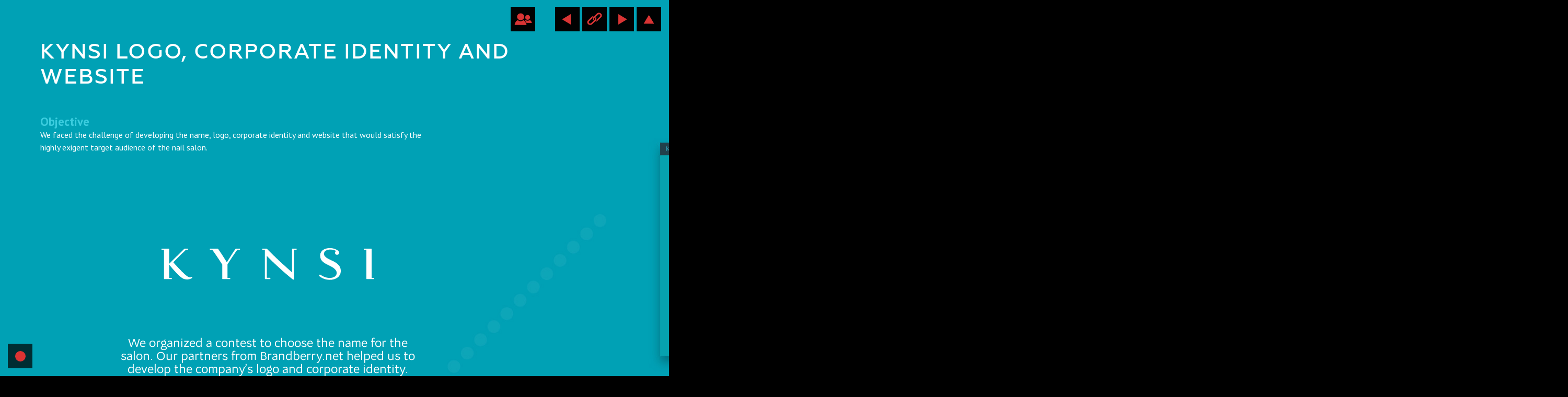

--- FILE ---
content_type: text/html; charset=utf-8
request_url: https://htdt.github.io/hotdot.pro/portfolio/kynsi/
body_size: 1775
content:
<!DOCTYPE html>
<html lang="en">
 <head>
	<meta http-equiv="Content-Type" content="text/html; charset=UTF-8" />

	<meta name="Description" content="Web development at Dot where creativity meets technology" />
	<meta content="IE=edge" http-equiv="X-UA-Compatible" />
	<base href="https://htdt.github.io/hotdot.pro/" />

	<meta name="viewport" content="width=device-width, initial-scale=0.8, maximum-scale=1, minimum-scale=0.5">	
	<meta name="format-detection" content="telephone=no" />
	<meta name="robots" content="index,follow" />	
	<link rel="icon" type="image/png" href="img/fav.png">
	
	<link rel="stylesheet" type="text/css" href="css/base.css" />
	
<link type="text/css" rel="stylesheet" href="css/work.css">
<link type="text/css" rel="stylesheet" href="css/content/works/kynsi.css">

	
	<link href='//fonts.googleapis.com/css?family=PT+Sans:400,700,400italic&amp;subset=latin,cyrillic' rel='stylesheet' type='text/css'>
	<script type="text/javascript" src="js/independent/modernizr.custom.js"></script>
	
	

	<script>
		(function(i,s,o,g,r,a,m){i['GoogleAnalyticsObject']=r;i[r]=i[r]||function(){
		(i[r].q=i[r].q||[]).push(arguments)},i[r].l=1*new Date();a=s.createElement(o),
		m=s.getElementsByTagName(o)[0];a.async=1;a.src=g;m.parentNode.insertBefore(a,m)
		})(window,document,'script','//www.google-analytics.com/analytics.js','ga');

		ga('create', 'UA-26556216-2', 'auto');
		ga('send', 'pageview');
	</script>

	<!--[if lt IE 9]>
	<script>
		document.createElement('header');
		document.createElement('nav');
		document.createElement('section');
		document.createElement('article');
		document.createElement('aside');
		document.createElement('footer');
		document.createElement('hgroup');
	</script>
	<![endif]-->
	
 	<title>Kynsi website development — Hot Dot Production</title>
</head>

<body  class="portfolio-work work-kynsi">

		
	<table class="Work-bg" style="width: 3000px; height: 3737px">
	<tr>
		<td><img alt="" src="img/works/kynsi/bck_01.jpg" width="1500" height="1500"></td>
		<td><img alt="" src="img/works/kynsi/bck_02.jpg" width="1500" height="1500"></td>
	</tr>
	<tr>
		<td><img alt="" src="img/works/kynsi/bck_03.jpg" width="1500" height="1500"></td>
		<td><img alt="" src="img/works/kynsi/bck_04.jpg" width="1500" height="1500"></td>
	</tr>
	<tr>
		<td><img alt="" src="img/works/kynsi/bck_05.jpg" width="1500" height="737"></td>
		<td><img alt="" src="img/works/kynsi/bck_06.jpg" width="1500" height="737"></td>
	</tr>
</table>

<div class='task tmpl'>
	<h1 class='pageTitle'>Kynsi Logo, Corporate Identity and Website</h1> 
	<h2>Objective</h2>
	<p>
		We faced the challenge of developing the name, logo, corporate identity and website that would satisfy the highly exigent target audience of the nail salon.
	</p>
</div>

<div class="leftColumn logo">
	<img alt="" src='img/works/kynsi/cuLogo.png'>
</div>

<div class="leftColumn logoAbout">
	<p>We organized a contest to choose the name for the salon. Our partners from Brandberry.net helped us to develop the company’s logo and corporate identity. </p>
</div>

<p class='siteStep'>Then came the website to support the brand’s concise and minimalistic style.</p>

<p class='appleDevices'>The website was also optimized for correct and smooth visualization on Apple iPad and iPhone.</p>

<p class='rejected'>
	Drafts turned away for this or that reason.
</p>

<div class='previewSlider'>
	<img alt="" class="imgTrack" src='img/works/kynsi/track.png'>
	<div class='moveable'>
		<a href='' class='controller'>
			<img alt="" src='img/works/kynsi/pullButton.png'>
		</a>
	</div>
</div>


<div class='slideFrame'>
	<div class='slideTarget'><img alt="" src='img/works/kynsi/ip_slides.jpg'/></div>
	<img alt="Menu" class='slideMenu' src='img/works/kynsi/ip_menu.png'/>
</div>
		

	<div id='portfolio-nav' class="WorkNav"><a href='#' class='team WorkNav-btn'><div class="animated-bg anim-n"><img alt="" src='img/portf_nav/team.png'><img alt="" src='img/portf_nav/team-hover.png' class="anim-in"></div><div class='WorkNav-popup'><ul class='WorkNav-expander TeamList'><li><p class="TeamList-role">Director</p><p class="TeamList-person">Alexander Ermolov</p></li><li><p class="TeamList-role">Logo and corporate identity</p><p class="TeamList-person">Brandberry.net</p></li><li><p class="TeamList-role">Designer</p><p class="TeamList-person">Andrey Gorin</p></li><li><p class="TeamList-role">Programmer</p><p class="TeamList-person">Dmitry Eroshenko</p></li></ul></div></a><a href="portfolio/lophoto/" class='prev WorkNav-btn'><div class="animated-bg anim-e"><img alt="" src='img/portf_nav/back.png'><img alt="" src='img/portf_nav/back-hover.png' class="anim-in"></div><div class='WorkNav-popup'><div class='WorkNav-expander'>Lophoto</div></div></a><a href='http://kynsi.ru/' target="_blank" class='href WorkNav-btn'><div class="animated-bg anim-sw"><img alt="" src='img/portf_nav/link.png'><img alt="" src='img/portf_nav/link-hover.png' class="anim-in"></div><div class='WorkNav-popup'><div class='WorkNav-expander'>kynsi.ru</div></div></a><a href="portfolio/salita/" class='next WorkNav-btn'><div class="animated-bg anim-w"><img alt="" src='img/portf_nav/forward.png'><img alt="" src='img/portf_nav/forward-hover.png' class="anim-in"></div><div class='WorkNav-popup'><div class='WorkNav-expander'>Salita</div></div></a><a href="portfolio/" class='up WorkNav-btn'><div class="animated-bg anim-s"><img alt="" src='img/portf_nav/up.png'><img alt="" src='img/portf_nav/up-hover.png' class="anim-in"></div><div class='WorkNav-popup'><div class='WorkNav-expander'>
					Return
				</div></div></a></div>

	
	
	
<a href="" class="hotdotLogo"></a>
	
	
	
	
	<script type="text/javascript" src="js/base.js"></script>
	
	
	
	<script type="text/javascript" src="js/work.js"></script>
	
	<script type="text/javascript" src="js/content/works/kynsi/js.js"></script>

</body> 
</html>

--- FILE ---
content_type: text/css; charset=utf-8
request_url: https://htdt.github.io/hotdot.pro/css/base.css
body_size: 2037
content:
@import url("//hello.myfonts.net/count/2c86e1");.Justifier{font-size:5%;line-height:0px;text-align:justify}.Justifier:after{display:inline-block;width:100%;height:0;content:""}.jItem{display:inline-block;vertical-align:top;line-height:normal;font-size:2000%}.text-left{text-align:left !important}.text-center{text-align:center !important}.text-right{text-align:right !important}.vAligner:after{content:"";display:inline-block;vertical-align:middle;height:100%;width:0px;background:yellow}.vItem{display:inline-block;vertical-align:middle}.listHorz{list-style:none}.listHorz>li{display:inline-block}.fillParent{width:100%;height:100%}.multiLayer .fillParent{position:absolute;left:0px;top:0px;width:100%;height:100%}.floatLeft{float:left}.floatRight{float:right}.hidden{display:none !important}.invisible{opacity:0 !important}.Site-icon{display:inline-block;background-image:url('../img/sprite.png')}.icon-close,.with-icon-close:before{width:32px;height:31px;background-position:0px 0px}.with-icon-close:before{content:""}.icon-map-hide,.with-icon-map-hide:before{width:28px;height:15px;background-position:-34px 0px}.with-icon-map-hide:before{content:""}.icon-map-show,.with-icon-map-show:before{width:28px;height:15px;background-position:0px -33px}.with-icon-map-show:before{content:""}*{padding:0;margin:0;border:0}html{height:100%}body{position:relative;-webkit-box-sizing:border-box;-moz-box-sizing:border-box;box-sizing:border-box;min-height:100%;padding-bottom:77px;background-color:#000000;font-size:10px}@media (max-width: 600px){body{padding-bottom:246px;}}.page{background:#1A1A1A url('../img/inner_bck.jpg') 50% 0% no-repeat;text-align:center}article,aside,details,figcaption,figure,footer,header,hgroup,main,menu,nav,section,time{display:block}iframe{border:none}ul{list-style-type:none}::-moz-selection{color:#ffffff;background:#dc3333}::selection{color:#ffffff;background:#dc3333}.title{margin:20px 0 60px;color:#ffffff;font-family:'Geometria-Medium',Arial,sans-serif;font-size:48px;font-weight:100;letter-spacing:.075em;text-transform:uppercase}.container h1{position:relative;z-index:10;font-size:2.33em;letter-spacing:.1em;text-align:center}.container h2{-webkit-box-sizing:border-box;-moz-box-sizing:border-box;box-sizing:border-box;margin-bottom:1em;color:#dc3333;font-family:'PT Sans',Tahoma,sans-serif;font-size:1.09em;font-weight:400}.container a{color:#ffffff;border-bottom:1px solid #ffffff;text-decoration:none}.container a:hover{border:none}@media (max-width: 480px),(max-height: 480px){.title{font-size:43px}.container h1{font-size:1.8em}}.fullScreen{height:100%;width:100%}.container{position:relative;z-index:1;clear:both;display:block;max-width:1200px;padding:1.66em 0 0;margin:0 auto;color:#ffffff;font:24px/1.2 'PT Sans',Tahoma,sans-serif;text-align:left}@media (max-width: 1280px){.container{padding-left:2em;padding-right:2em;}}@media (max-width: 950px){.container{padding-left:1em;padding-right:1em;}}.full-width .container{max-width:none;padding-left:0 !important;padding-right:0 !important}.container:last-child{padding-bottom:4em}@font-face{font-family:'Geometria-Medium';src:url('../fonts/geometria/2C86E1_0_0.eot');src:url('../fonts/geometria/2C86E1_0_0.eot?#iefix') format('embedded-opentype'),url('../fonts/geometria/2C86E1_0_0.woff2') format('woff2'),url('../fonts/geometria/2C86E1_0_0.woff') format('woff'),url('../fonts/geometria/2C86E1_0_0.ttf') format('truetype');font-weight:400;font-style:normal;}.link{border-bottom:1px solid;color:#ffffff;text-decoration:none}.link:hover{color:#dc3333}.link-st{position:relative;z-index:1;display:inline-block;vertical-align:middle;white-space:nowrap;margin-left:.66em;margin-right:.66em;border:none;color:#ffffff;font-size:18px;text-transform:lowercase;text-decoration:none}.link-st:after{position:absolute;left:0;bottom:0;z-index:1;width:100%;height:0;border-bottom:2px solid #dc3333;content:"";-webkit-transition:border .2s linear 0s,bottom .2s linear 0s;-moz-transition:border .2s linear 0s,bottom .2s linear 0s;-o-transition:border .2s linear 0s,bottom .2s linear 0s;transition:border .2s linear 0s,bottom .2s linear 0s}.link-st:hover:after{bottom:38%;border-width:3px}.link-bg{position:relative;white-space:nowrap;border-bottom:1px solid #dc3333;color:#ffffff;text-decoration:none}.link-bg:after{position:absolute;top:-.05em;right:-.4em;bottom:-.1em;left:-.4em;z-index:-1;background:#dc3333;border-bottom:1px solid #dc3333;opacity:0;-webkit-transition:opacity 0.1s linear 0s;-moz-transition:opacity 0.1s linear 0s;-o-transition:opacity 0.1s linear 0s;transition:opacity 0.1s linear 0s;content:""}.link-bg:hover{border-color:transparent}.link-bg:hover:after{opacity:1}.link-bg-block{display:inline-block;white-space:nowrap;margin:0 .4em .16em;padding-top:.16em;border-bottom:2px solid #dc3333;color:#ffffff;font-size:18px;text-transform:lowercase;text-decoration:none}.link-bg-block:hover{margin:0;padding:0.16em 0.4em;background-color:#dc3333;border-color:transparent;color:#ffffff}.Map{position:fixed;top:0;right:0;bottom:0;left:0 !important;z-index:1000;font-size:16px;display:none}.Map-info{position:absolute;top:0;z-index:10;display:table;height:75%;width:100%;background-color:#131313;font-family:'Geometria-Medium',Arial,sans-serif;font-size:1.125em;line-height:1.33;text-align:left;-webkit-transition:-webkit-transform .3s ease 0s;-moz-transition:-moz-transform .3s ease 0s;-o-transition:-o-transform .3s ease 0s;transition:transform .3s ease 0s}@media (max-width: 360px),(max-height: 480px){.Map-info{font-size:1em;}}.Map-info>.icon-close{position:absolute;top:34px;right:34px;z-index:20;background-color:#131313;cursor:pointer;-webkit-transition:-webkit-transform 0.3s ease-out;-moz-transition:-moz-transform 0.3s ease-out;-o-transition:-o-transform 0.3s ease-out;transition:transform 0.3s ease-out}@media (max-width: 480px),(max-height: 480px){.Map-info>.icon-close{top:14px;right:14px;}}.Map-info>.icon-close:hover{-webkit-transform:rotate(90deg);-moz-transform:rotate(90deg);-ms-transform:rotate(90deg);-o-transform:rotate(90deg);transform:rotate(90deg)}.Map-info-inner{display:table-cell;vertical-align:middle}.Map-contacts{max-width:540px;margin:1.1em auto 0;font-size:1.2em}@media (max-width: 950px){.Map-contacts{padding:0 1em;}}@media (max-height: 480px){.Map-contacts{margin-top:0;}}.Map-contacts>p{padding:0;margin:0 0 .85em;color:white;font-size:inherit;font-family:'PT Sans',Tahoma,sans-serif}@media (max-height: 650px){.Map-contacts>p{margin-bottom:.4em;}}.Map-contacts>p.intro{margin-bottom:2em}@media (max-height: 650px){.Map-contacts>p.intro{margin-bottom:.8em;}}.Map-contacts .big-link{display:block;margin:.15em .37em}.Map-contacts .tel{white-space:nowrap}.Map-toggler{position:absolute;right:0;bottom:0;width:90px;height:90px;background-color:#131313;cursor:pointer;-webkit-transition:-webkit-transform .3s ease 0s;-moz-transition:-moz-transform .3s ease 0s;-o-transition:-o-transform .3s ease 0s;transition:transform .3s ease 0s}@media (max-width: 480px),(max-height: 480px){.Map-toggler{width:60px;height:60px;}}.Map-toggler>.icon-map-hide,.Map-toggler>.icon-map-show{position:absolute;top:50%;left:50%;margin:-7.5px 0 0 -14px}.Map-toggler>.icon-map-show{display:none}_:-o-prefocus,body:last-child .Map-toggler{-o-transition:none;transition:none}.Map-info.slid{-webkit-transform:translateY(-100%);-moz-transform:translateY(-100%);-ms-transform:translateY(-100%);-o-transform:translateY(-100%);transform:translateY(-100%)}.ie8minus .Map-info.slid{top:-50%}.Map-info.slid>.Map-toggler{-webkit-transform:translateY(99%);-moz-transform:translateY(99%);-ms-transform:translateY(99%);-o-transform:translateY(99%);transform:translateY(99%)}.ie8minus .Map-info.slid>.Map-toggler{top:100%;bottom:auto}.Map-info.slid .icon-map-hide{display:none}.Map-info.slid .icon-map-show{display:block}#htdt-map{position:absolute;top:0;right:0;bottom:0;left:0;z-index:5;background-color:#f07373 !important}.Footer{position:absolute;bottom:0;left:0;z-index:9999;width:100%;height:77px;color:#ffffff;font-family:'PT Sans',Tahoma,sans-serif;font-size:10px;font-style:normal;text-align:center}@media (max-width: 600px){.Footer{height:213px;padding-bottom:30px;background:#151515;}.index-page .Footer{left:10%;width:auto;background:transparent}}.index-page .Footer{position:fixed;bottom:-1px}.portfolio-work .Footer{display:none}.text-page .Footer{background:#151515}.Footer-menu{list-style-type:none;overflow:hidden;height:100%;margin:0;text-align:justify}@media (max-width: 600px){.Footer-menu{margin-left:10%;min-width:0;width:155px;max-width:700px;padding-top:30px;height:100%;}.index-page .Footer-menu{margin-left:0}}.Footer-menu:after{display:inline-block;width:100%;height:0;content:""}.Footer-menu>li{display:inline-block;vertical-align:middle}@media (max-width: 600px){.Footer-menu>li{display:block;text-align:left;min-width:156px;}}.Footer-menu>li:first-child{height:100%;padding-left:7.7%}@media (max-width: 600px){.Footer-menu>li:first-child{height:auto;padding-left:0;}}.Footer-menu>li.last{padding-right:7.7%}.Footer .link-st{margin-top:.23em;margin-bottom:.23em;font:18px 'PT Sans',Tahoma,sans-serif;color:white}@media (max-width: 600px){.Footer-logoWr{padding-left:0%;margin-left:5px;margin-bottom:10px;height:auto;}}.index-page .Footer-logoWr{display:none}.Footer-logo{display:inline-block;vertical-align:middle;width:23px;height:23px;margin:0 0 0 10px;padding:0;background-color:#dc3333;border:medium none;-webkit-border-radius:100%;-moz-border-radius:100%;border-radius:100%;-webkit-transition:-webkit-transform .5s;-moz-transition:-moz-transform .5s;-o-transition:-o-transform .5s;transition:transform .5s}.Footer-logo:after{content:none}.Footer-logo:hover{-webkit-border-radius:0%;-moz-border-radius:0%;border-radius:0%;-webkit-transform:scale(1.2);-moz-transform:scale(1.2);-ms-transform:scale(1.2);-o-transform:scale(1.2);transform:scale(1.2)}

--- FILE ---
content_type: text/css; charset=utf-8
request_url: https://htdt.github.io/hotdot.pro/css/work.css
body_size: 810
content:
html{height:auto}body{padding:0;font:16px 'PT Sans',Tahoma,sans-serif;color:white;cursor:hand;cursor:grab;cursor:-moz-grab;cursor:-webkit-grab}body.grabbing{cursor:grabbing;cursor:-moz-grabbing;cursor:-webkit-grabbing}.container{position:static;max-width:none;padding:0;font-size:inherit;line-height:inherit}.container h2{color:#ffffff;font-weight:700}::-moz-selection{color:#ffffff;background:#dc3333}::selection{color:#ffffff;background:#dc3333}h1{font:48px 'Geometria-Medium',Arial,sans-serif;text-transform:uppercase;line-height:1.2;letter-spacing:1px}.Work-bg{border-spacing:0px}.Work-bg img{display:block}.task h2{font-size:23px}.task p{line-height:24px}.task.tmpl{position:absolute;left:77px;top:77px}.task.tmpl h1{margin-bottom:23px}.task.tmpl p{position:relative;bottom:1px}.WorkNav{position:fixed;top:13px;right:15px;z-index:1000;font-family:'PT Sans',Tahoma,sans-serif}.WorkNav-btn{position:relative;display:inline-block;margin-right:5px}.WorkNav-btn.up{margin-right:0px}.WorkNav-btn.team{margin-right:38px}.WorkNav-popup{position:absolute;top:100%;left:50%;display:none;width:200px;height:0px;margin:12px 0 0 -100px;line-height:0px;text-align:center}.WorkNav-popup:before{position:absolute;bottom:100%;left:50%;margin-left:-2.5px;border-width:0 5px 5px;border-color:transparent transparent #000000;border-style:solid;vertical-align:bottom;content:''}.WorkNav-expander{position:relative;display:inline-block;vertical-align:top;padding:4px 10px 5px;color:#ffffff;background:#000000;font-size:14px;line-height:normal}.TeamList{list-style:none;padding:12px 18px 10px;width:180px;vertical-align:top}.TeamList-role{color:#787878;font-size:16px;line-height:16px;text-align:left}.TeamList-person{font-size:16px;text-align:left}.TeamList-person:last-child{margin-bottom:8px}.animated-bg{position:relative;overflow:hidden;opacity:0.99}.animated-bg>img{vertical-align:middle}.animated-bg>.anim-in{position:absolute;top:0;left:0;z-index:20;opacity:0;-webkit-transition:opacity .1s linear 0s;-moz-transition:opacity .1s linear 0s;-o-transition:opacity .1s linear 0s;transition:opacity .1s linear 0s}.animated-bg:hover>.anim-in{opacity:1}.animated-bg:before{position:absolute;top:0;left:0;z-index:10;-webkit-backface-visibility:hidden;-moz-backface-visibility:hidden;backface-visibility:hidden;width:100%;height:100%;background:#dc3333;-webkit-transition:-webkit-transform .2s ease-in 0s;-moz-transition:-moz-transform .2s ease-in 0s;-o-transition:-o-transform .2s ease-in 0s;transition:transform .2s ease-in 0s;content:""}.anim-s:before{-webkit-transform:translate(0, 100%);-moz-transform:translate(0, 100%);-ms-transform:translate(0, 100%);-o-transform:translate(0, 100%);transform:translate(0, 100%)}.anim-w:before{-webkit-transform:translate(-100%, 0);-moz-transform:translate(-100%, 0);-ms-transform:translate(-100%, 0);-o-transform:translate(-100%, 0);transform:translate(-100%, 0)}.anim-e:before{-webkit-transform:translate(100%, 0);-moz-transform:translate(100%, 0);-ms-transform:translate(100%, 0);-o-transform:translate(100%, 0);transform:translate(100%, 0)}.anim-n:before{-webkit-transform:translate(0, -100%);-moz-transform:translate(0, -100%);-ms-transform:translate(0, -100%);-o-transform:translate(0, -100%);transform:translate(0, -100%)}.anim-n:hover:before,.anim-s:hover:before,.anim-e:hover:before,.anim-w:hover:before{-webkit-transform:translate(0, 0);-moz-transform:translate(0, 0);-ms-transform:translate(0, 0);-o-transform:translate(0, 0);transform:translate(0, 0)}.anim-se:before,.anim-sw:before{width:141.43%;height:141.43%;-webkit-transform-origin:61% 25%;-moz-transform-origin:61% 25%;-ms-transform-origin:61% 25%;-o-transform-origin:61% 25%;transform-origin:61% 25%}.anim-se:before{-webkit-transform:translate(100%, 100%) rotate(45deg);-moz-transform:translate(100%, 100%) rotate(45deg);-ms-transform:translate(100%, 100%) rotate(45deg);-o-transform:translate(100%, 100%) rotate(45deg);transform:translate(100%, 100%) rotate(45deg)}.anim-sw:before{-webkit-transform:translate(-100%, 100%) rotate(45deg);-moz-transform:translate(-100%, 100%) rotate(45deg);-ms-transform:translate(-100%, 100%) rotate(45deg);-o-transform:translate(-100%, 100%) rotate(45deg);transform:translate(-100%, 100%) rotate(45deg)}.anim-se:hover:before,.anim-sw:hover:before{-webkit-transform:rotate(45deg) translate(0, 0);-moz-transform:rotate(45deg) translate(0, 0);-ms-transform:rotate(45deg) translate(0, 0);-o-transform:rotate(45deg) translate(0, 0);transform:rotate(45deg) translate(0, 0)}@media \0screen\,screen\9{.animated-bg:before{width:100%;height:100%;display:none}.animated-bg:before>.anim-in{display:none}.animated-bg:before:hover:before,.animated-bg:before:hover>.anim-in{display:block}}.hotdotLogo{position:fixed;bottom:15px;left:15px;z-index:1000;width:47px;height:47px;background-color:rgba(0,0,0,0.72)}.hotdotLogo:hover{background-color:#dc3333}.hotdotLogo:after{position:absolute;top:50%;left:50%;width:20px;height:20px;margin-left:-10px;margin-top:-10px;background-color:#dc3333;-webkit-border-radius:100%;-moz-border-radius:100%;border-radius:100%;content:''}

--- FILE ---
content_type: text/css; charset=utf-8
request_url: https://htdt.github.io/hotdot.pro/css/content/works/kynsi.css
body_size: 304
content:
@font-face{font-family:'osnova_pro';src:url('/hotdot.pro/fonts/Osnova/osnovapro.eot');src:url('/hotdot.pro/fonts/Osnova/osnovapro.eot?#iefix') format('embedded-opentype'),url('/hotdot.pro/fonts/Osnova/osnovapro.woff') format('woff'),url('/hotdot.pro/fonts/Osnova/osnovapro.ttf') format('truetype'),url('/hotdot.pro/fonts/Osnova/osnovapro.svg#osnova_pro') format('svg');font-weight:400;font-style:normal;}.task>h1{width:950px;margin-bottom:45px !important;font-size:40px;letter-spacing:0.05em}.task>h2{color:#3bcddf}.task>p{width:770px}.leftColumn{position:absolute;left:0px;width:1025px;text-align:center}.logo{top:475px}.logoAbout{top:644px;-webkit-box-sizing:border-box;-moz-box-sizing:border-box;box-sizing:border-box;padding:0 215px}.leftColumn>p{display:inline-block;text-align:center}.appleDevices,.rejected{text-align:left}.leftColumn>p,body>p{font:23px/25px "osnova_pro",sans-serif;color:white}.siteStep{position:absolute;left:1600px;top:114px;width:695px;text-align:center}.appleDevices{position:absolute;width:520px;left:2112px;top:1615px}.rejected{position:absolute;left:816px;top:2074px;width:465px}.previewSlider,.moveable,.slideFrame,.slideTarget{position:absolute}.previewSlider{width:9px;height:338px;left:1979px;top:1492px}.imgTrack{position:absolute;left:0px;top:-4px}.moveable{left:50%;width:0px;top:0%;height:0px}.controller{display:inline-block;position:relative;right:32px;bottom:27px}.slideFrame{left:1332px;top:1513px;overflow:hidden;width:457px;height:294px;line-height:0px}.slideMenu{position:absolute;left:0px;top:0px}.slideTarget{left:0px;width:100%;top:0px;background:-webkit-gradient(linear, left top, left bottom, from(#ffffff), to(rgba(255, 255, 255, 0)));background:-webkit-linear-gradient(top, #ffffff 0%, rgba(255, 255, 255, 0) 100%);background:-moz-linear-gradient(top, #ffffff 0%, rgba(255, 255, 255, 0) 100%);background:-o-linear-gradient(top, #ffffff 0%, rgba(255, 255, 255, 0) 100%);background:linear-gradient(to bottom, #ffffff 0%, rgba(255, 255, 255, 0) 100%);filter:progid:DXImageTransform.Microsoft.gradient( startColorstr='#ffffff', endColorstr='#00ffffff',GradientType=0 )}

--- FILE ---
content_type: application/javascript; charset=utf-8
request_url: https://htdt.github.io/hotdot.pro/js/work.js
body_size: 459
content:
!function o(r,e,n){function t(c,s){if(!e[c]){if(!r[c]){var u="function"==typeof require&&require;if(!s&&u)return u(c,!0);if(l)return l(c,!0);var i=new Error("Cannot find module '"+c+"'");throw i.code="MODULE_NOT_FOUND",i}var a=e[c]={exports:{}};r[c][0].call(a.exports,function(o){var e=r[c][1][o];return t(e?e:o)},a,a.exports,o,r,e,n)}return e[c].exports}for(var l="function"==typeof require&&require,c=0;c<n.length;c++)t(n[c]);return t}({1:[function(o){o("../ui/dragScroll.js"),o("../pages/portfolioWork.js")},{"../pages/portfolioWork.js":2,"../ui/dragScroll.js":3}],2:[function(){$(".WorkNav-btn").each(function(){function o(){e||n.fadeOut()}var r=$(this),e=!1,n=r.find(".WorkNav-popup"),t=1e3;n.hide();var l=setTimeout(o,t);r.hover(function(){e=!0,clearTimeout(l),n.fadeIn(),r.siblings().each(function(){$(this).find(".WorkNav-popup").stop(!0,!1).fadeOut()})},function(){e=!1,clearTimeout(l),l=setTimeout(o,t)})}),$(".WorkNav-btn.team").click(function(o){o.preventDefault()})},{}],3:[function(){window.dragScroll=function(){function o(){var o=(new Date).getTime(),r=o-u;if(0!=r){var e={x:n.scrollLeft(),y:n.scrollTop()};spd.x=(e.x-currentScroll.x)/r,spd.y=(e.y-currentScroll.y)/r,currentScroll=e,u=(new Date).getTime()}}function r(){if(!i){var o={x:Math.abs(spd.x)>spd.minimal,y:Math.abs(spd.y)>spd.minimal};(o.x||o.y)&&(currentScroll={x:n.scrollLeft(),y:n.scrollTop()},n.scrollLeft(currentScroll.x+spd.x*spd.accelerator),n.scrollTop(currentScroll.y+spd.y*spd.accelerator),spd.x*=spd.damping,spd.y*=spd.damping)}}function e(o){var r={x:mouseDownEvent.screenX-o.screenX,y:mouseDownEvent.screenY-o.screenY};n.scrollLeft(mouseDownScroll.x+r.x).scrollTop(mouseDownScroll.y+r.y)}var n,t,l,c=16,s=100,u=0,i=!1;spd={x:0,y:0,minimal:.05,damping:.99,accelerator:2},currentScroll={x:0,y:0},setInterval(r,c),setInterval(function(){i&&o()},s),mouseDownEvent=void 0,mouseDownScroll={x:0,y:0},l=$("body"),n=$(document),t=$("body"),l.on("mousedown",function(r){r.preventDefault(),i=!0,t.addClass("grab"),mouseDownEvent=r,mouseDownScroll.x=n.scrollLeft(),mouseDownScroll.y=n.scrollTop(),$(this).on("mouseup",function(r){i=!1,t.removeClass("grabbing grab"),e(r),o(),$(this).off("mousemove mouseup")}).on("mousemove",function(o){o.preventDefault(),i&&(t.addClass("grabbing"),e(o))})})},dragScroll()},{}]},{},[1]);

--- FILE ---
content_type: application/javascript; charset=utf-8
request_url: https://htdt.github.io/hotdot.pro/js/content/works/kynsi/js.js
body_size: -61
content:
$(document).on("ready",function(){function e(e){return e.screenY?e.screenY:e.originalEvent.touches[0].screenY}function o(e){var o=r+(e-i);return boundedPos=Math.max(Math.min(u,o),0),boundedPos}function t(e){var o={top:-e/u*(a.height()-$(".slideFrame").height())};a.stop(!0,!1).animate(o,300)}var n,r,i={x:0,y:0},u=parseInt($(".previewSlider").height(),10);$(".previewSlider .controller").on("mousedown touchstart",function(u){n=!0,i=e(u),r=parseInt($(this).parents(".moveable").css("top"),10),u.preventDefault(),u.stopPropagation(),$(document).on("mousemove touchmove",function(r){if(n){r.preventDefault(),r.stopPropagation();var i=o(e(r));$(this).find(".previewSlider .moveable").css("top",i,0),t(i)}}).on("mouseup touchend",function(r){n&&(r.preventDefault(),r.stopPropagation(),n=!1,t(o(e(r))),$(document).off("mousemove mouseup touchmove touchend"))})}).on("click",function(e){e.preventDefault()});{var a=$(".slideFrame .slideTarget");a.height()}});

--- FILE ---
content_type: text/plain
request_url: https://www.google-analytics.com/j/collect?v=1&_v=j102&a=759562797&t=pageview&_s=1&dl=https%3A%2F%2Fhtdt.github.io%2Fhotdot.pro%2Fportfolio%2Fkynsi%2F&ul=en-us%40posix&dt=Kynsi%20website%20development%20%E2%80%94%20Hot%20Dot%20Production&sr=1280x720&vp=1280x720&_u=IEBAAEABAAAAACAAI~&jid=1285049371&gjid=310614247&cid=1608367744.1769770396&tid=UA-26556216-2&_gid=1680307995.1769770396&_r=1&_slc=1&z=494364832
body_size: -450
content:
2,cG-66739PSRRK